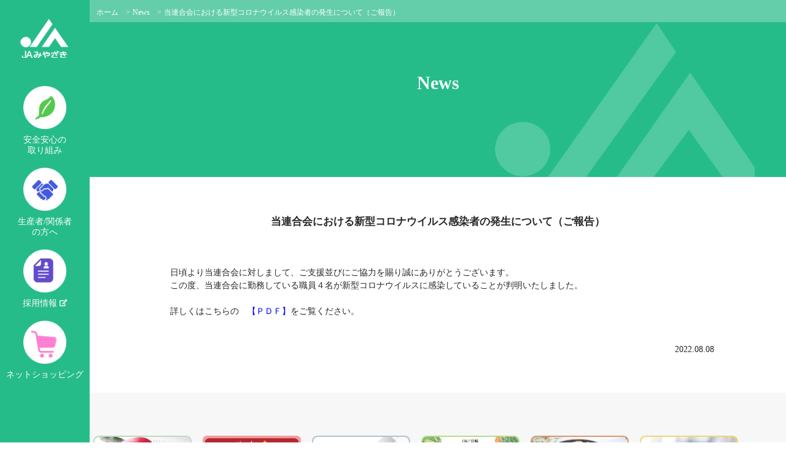

--- FILE ---
content_type: text/html; charset=UTF-8
request_url: https://www.kei.mz-ja.or.jp/%E5%BD%93%E9%80%A3%E5%90%88%E4%BC%9A%E3%81%AB%E3%81%8A%E3%81%91%E3%82%8B%E6%96%B0%E5%9E%8B%E3%82%B3%E3%83%AD%E3%83%8A%E3%82%A6%E3%82%A4%E3%83%AB%E3%82%B9%E6%84%9F%E6%9F%93%E8%80%85%E3%81%AE-20/
body_size: 36284
content:
<!DOCTYPE html>
<html lang="ja">
<meta property="og:image" content="" />
<meta charset="UTF-8">
<meta name="keywords" content="JAみやざき,JA,ja,宮崎,経済連,農業,畜産物,農畜産物,農家,JA全農,組合員,野菜,果物,花,米,茶,椎茸,牛,豚,卵,牛乳,宮崎牛,はまゆうポーク,ピーマン,きゅうり,マンゴー,日向夏,トレーサビリティ,休開市情報,市況,Mモーション,イタダキッズ,知っちょる農？,安心,安全,宮崎産,レシピ">
<meta name="description" content="JAみやざきのウェブサイトへようこそ。JA・JA全農と共にそれぞれの機能強化を図り、協同組織のメリットと宮崎の豊かな風土を生かして、組合員農家にとってすこしでも有利な販売、有利な購買を行うことを目標にしております。">
<meta name="format-detection" content="telephone=no">
<title>当連合会における新型コロナウイルス感染者の発生について（ご報告）  |  JA宮崎経済連</title>
<link rel="stylesheet" type="text/css" href="https://www.kei.mz-ja.or.jp/wp-content/themes/ja/common/css/layout.css">
<link rel="stylesheet" type="text/css" href="https://www.kei.mz-ja.or.jp/wp-content/themes/ja/common/css/general.css">
<link rel="stylesheet" type="text/css" href="https://www.kei.mz-ja.or.jp/wp-content/themes/ja/css/style.css">
<link href="https://www.kei.mz-ja.or.jp/wp-content/themes/ja/css/featherlight.min.css" type="text/css" rel="stylesheet" />
<script src="//ajax.googleapis.com/ajax/libs/jquery/1.11.0/jquery.min.js"></script>
<script src="https://www.kei.mz-ja.or.jp/wp-content/themes/ja/js/jquery.js"></script>
<script src="https://www.kei.mz-ja.or.jp/wp-content/themes/ja/js/common.js"></script>
<script src="https://www.kei.mz-ja.or.jp/wp-content/themes/ja/js/slider.js"></script>
<script src="https://www.kei.mz-ja.or.jp/wp-content/themes/ja/js/heightLine.js"></script>
<script src="https://www.kei.mz-ja.or.jp/wp-content/themes/ja/js/googlemap.js"></script>
<script src="https://www.kei.mz-ja.or.jp/wp-content/themes/ja/js/featherlight.min.js"></script>
<script src="https://www.kei.mz-ja.or.jp/wp-content/themes/ja/js/jquery.carouFredSel-6.1.0.js"></script>
<script src="https://www.kei.mz-ja.or.jp/wp-content/themes/ja/js/jquery.touchSwipe.min.js"></script>
<script src="https://www.kei.mz-ja.or.jp/wp-content/themes/ja/js/accordion.js"></script>
<script >
if(((navigator.userAgent.indexOf('iPhone') > 0) || (navigator.userAgent.indexOf('Android') > 0) && (navigator.userAgent.indexOf('Mobile') > 0) && (navigator.userAgent.indexOf('SC-01C') == -1))){
document.write('<meta name="viewport" content="width=device-width, initial-scale=1.0, minimum-scale=1.0, maximum-scale=1.0, user-scalable=0">');
}
</script>
<!--[if lt IE 9]>
<script src="https://www.kei.mz-ja.or.jp/wp-content/themes/ja/js/html5.js"></script>
<![endif]-->
<meta name='robots' content='max-image-preview:large' />
<link rel='dns-prefetch' href='//s.w.org' />
<script type="text/javascript">
window._wpemojiSettings = {"baseUrl":"https:\/\/s.w.org\/images\/core\/emoji\/14.0.0\/72x72\/","ext":".png","svgUrl":"https:\/\/s.w.org\/images\/core\/emoji\/14.0.0\/svg\/","svgExt":".svg","source":{"concatemoji":"https:\/\/www.kei.mz-ja.or.jp\/wp-includes\/js\/wp-emoji-release.min.js?ver=6.0"}};
/*! This file is auto-generated */
!function(e,a,t){var n,r,o,i=a.createElement("canvas"),p=i.getContext&&i.getContext("2d");function s(e,t){var a=String.fromCharCode,e=(p.clearRect(0,0,i.width,i.height),p.fillText(a.apply(this,e),0,0),i.toDataURL());return p.clearRect(0,0,i.width,i.height),p.fillText(a.apply(this,t),0,0),e===i.toDataURL()}function c(e){var t=a.createElement("script");t.src=e,t.defer=t.type="text/javascript",a.getElementsByTagName("head")[0].appendChild(t)}for(o=Array("flag","emoji"),t.supports={everything:!0,everythingExceptFlag:!0},r=0;r<o.length;r++)t.supports[o[r]]=function(e){if(!p||!p.fillText)return!1;switch(p.textBaseline="top",p.font="600 32px Arial",e){case"flag":return s([127987,65039,8205,9895,65039],[127987,65039,8203,9895,65039])?!1:!s([55356,56826,55356,56819],[55356,56826,8203,55356,56819])&&!s([55356,57332,56128,56423,56128,56418,56128,56421,56128,56430,56128,56423,56128,56447],[55356,57332,8203,56128,56423,8203,56128,56418,8203,56128,56421,8203,56128,56430,8203,56128,56423,8203,56128,56447]);case"emoji":return!s([129777,127995,8205,129778,127999],[129777,127995,8203,129778,127999])}return!1}(o[r]),t.supports.everything=t.supports.everything&&t.supports[o[r]],"flag"!==o[r]&&(t.supports.everythingExceptFlag=t.supports.everythingExceptFlag&&t.supports[o[r]]);t.supports.everythingExceptFlag=t.supports.everythingExceptFlag&&!t.supports.flag,t.DOMReady=!1,t.readyCallback=function(){t.DOMReady=!0},t.supports.everything||(n=function(){t.readyCallback()},a.addEventListener?(a.addEventListener("DOMContentLoaded",n,!1),e.addEventListener("load",n,!1)):(e.attachEvent("onload",n),a.attachEvent("onreadystatechange",function(){"complete"===a.readyState&&t.readyCallback()})),(e=t.source||{}).concatemoji?c(e.concatemoji):e.wpemoji&&e.twemoji&&(c(e.twemoji),c(e.wpemoji)))}(window,document,window._wpemojiSettings);
</script>
<style type="text/css">
img.wp-smiley,
img.emoji {
	display: inline !important;
	border: none !important;
	box-shadow: none !important;
	height: 1em !important;
	width: 1em !important;
	margin: 0 0.07em !important;
	vertical-align: -0.1em !important;
	background: none !important;
	padding: 0 !important;
}
</style>
	<link rel='stylesheet' id='sbi_styles-css'  href='https://www.kei.mz-ja.or.jp/wp-content/plugins/instagram-feed-pro/css/sbi-styles.min.css?ver=6.2.4' type='text/css' media='all' />
<link rel='stylesheet' id='wp-block-library-css'  href='https://www.kei.mz-ja.or.jp/wp-includes/css/dist/block-library/style.min.css?ver=6.0' type='text/css' media='all' />
<style id='global-styles-inline-css' type='text/css'>
body{--wp--preset--color--black: #000000;--wp--preset--color--cyan-bluish-gray: #abb8c3;--wp--preset--color--white: #ffffff;--wp--preset--color--pale-pink: #f78da7;--wp--preset--color--vivid-red: #cf2e2e;--wp--preset--color--luminous-vivid-orange: #ff6900;--wp--preset--color--luminous-vivid-amber: #fcb900;--wp--preset--color--light-green-cyan: #7bdcb5;--wp--preset--color--vivid-green-cyan: #00d084;--wp--preset--color--pale-cyan-blue: #8ed1fc;--wp--preset--color--vivid-cyan-blue: #0693e3;--wp--preset--color--vivid-purple: #9b51e0;--wp--preset--gradient--vivid-cyan-blue-to-vivid-purple: linear-gradient(135deg,rgba(6,147,227,1) 0%,rgb(155,81,224) 100%);--wp--preset--gradient--light-green-cyan-to-vivid-green-cyan: linear-gradient(135deg,rgb(122,220,180) 0%,rgb(0,208,130) 100%);--wp--preset--gradient--luminous-vivid-amber-to-luminous-vivid-orange: linear-gradient(135deg,rgba(252,185,0,1) 0%,rgba(255,105,0,1) 100%);--wp--preset--gradient--luminous-vivid-orange-to-vivid-red: linear-gradient(135deg,rgba(255,105,0,1) 0%,rgb(207,46,46) 100%);--wp--preset--gradient--very-light-gray-to-cyan-bluish-gray: linear-gradient(135deg,rgb(238,238,238) 0%,rgb(169,184,195) 100%);--wp--preset--gradient--cool-to-warm-spectrum: linear-gradient(135deg,rgb(74,234,220) 0%,rgb(151,120,209) 20%,rgb(207,42,186) 40%,rgb(238,44,130) 60%,rgb(251,105,98) 80%,rgb(254,248,76) 100%);--wp--preset--gradient--blush-light-purple: linear-gradient(135deg,rgb(255,206,236) 0%,rgb(152,150,240) 100%);--wp--preset--gradient--blush-bordeaux: linear-gradient(135deg,rgb(254,205,165) 0%,rgb(254,45,45) 50%,rgb(107,0,62) 100%);--wp--preset--gradient--luminous-dusk: linear-gradient(135deg,rgb(255,203,112) 0%,rgb(199,81,192) 50%,rgb(65,88,208) 100%);--wp--preset--gradient--pale-ocean: linear-gradient(135deg,rgb(255,245,203) 0%,rgb(182,227,212) 50%,rgb(51,167,181) 100%);--wp--preset--gradient--electric-grass: linear-gradient(135deg,rgb(202,248,128) 0%,rgb(113,206,126) 100%);--wp--preset--gradient--midnight: linear-gradient(135deg,rgb(2,3,129) 0%,rgb(40,116,252) 100%);--wp--preset--duotone--dark-grayscale: url('#wp-duotone-dark-grayscale');--wp--preset--duotone--grayscale: url('#wp-duotone-grayscale');--wp--preset--duotone--purple-yellow: url('#wp-duotone-purple-yellow');--wp--preset--duotone--blue-red: url('#wp-duotone-blue-red');--wp--preset--duotone--midnight: url('#wp-duotone-midnight');--wp--preset--duotone--magenta-yellow: url('#wp-duotone-magenta-yellow');--wp--preset--duotone--purple-green: url('#wp-duotone-purple-green');--wp--preset--duotone--blue-orange: url('#wp-duotone-blue-orange');--wp--preset--font-size--small: 13px;--wp--preset--font-size--medium: 20px;--wp--preset--font-size--large: 36px;--wp--preset--font-size--x-large: 42px;}.has-black-color{color: var(--wp--preset--color--black) !important;}.has-cyan-bluish-gray-color{color: var(--wp--preset--color--cyan-bluish-gray) !important;}.has-white-color{color: var(--wp--preset--color--white) !important;}.has-pale-pink-color{color: var(--wp--preset--color--pale-pink) !important;}.has-vivid-red-color{color: var(--wp--preset--color--vivid-red) !important;}.has-luminous-vivid-orange-color{color: var(--wp--preset--color--luminous-vivid-orange) !important;}.has-luminous-vivid-amber-color{color: var(--wp--preset--color--luminous-vivid-amber) !important;}.has-light-green-cyan-color{color: var(--wp--preset--color--light-green-cyan) !important;}.has-vivid-green-cyan-color{color: var(--wp--preset--color--vivid-green-cyan) !important;}.has-pale-cyan-blue-color{color: var(--wp--preset--color--pale-cyan-blue) !important;}.has-vivid-cyan-blue-color{color: var(--wp--preset--color--vivid-cyan-blue) !important;}.has-vivid-purple-color{color: var(--wp--preset--color--vivid-purple) !important;}.has-black-background-color{background-color: var(--wp--preset--color--black) !important;}.has-cyan-bluish-gray-background-color{background-color: var(--wp--preset--color--cyan-bluish-gray) !important;}.has-white-background-color{background-color: var(--wp--preset--color--white) !important;}.has-pale-pink-background-color{background-color: var(--wp--preset--color--pale-pink) !important;}.has-vivid-red-background-color{background-color: var(--wp--preset--color--vivid-red) !important;}.has-luminous-vivid-orange-background-color{background-color: var(--wp--preset--color--luminous-vivid-orange) !important;}.has-luminous-vivid-amber-background-color{background-color: var(--wp--preset--color--luminous-vivid-amber) !important;}.has-light-green-cyan-background-color{background-color: var(--wp--preset--color--light-green-cyan) !important;}.has-vivid-green-cyan-background-color{background-color: var(--wp--preset--color--vivid-green-cyan) !important;}.has-pale-cyan-blue-background-color{background-color: var(--wp--preset--color--pale-cyan-blue) !important;}.has-vivid-cyan-blue-background-color{background-color: var(--wp--preset--color--vivid-cyan-blue) !important;}.has-vivid-purple-background-color{background-color: var(--wp--preset--color--vivid-purple) !important;}.has-black-border-color{border-color: var(--wp--preset--color--black) !important;}.has-cyan-bluish-gray-border-color{border-color: var(--wp--preset--color--cyan-bluish-gray) !important;}.has-white-border-color{border-color: var(--wp--preset--color--white) !important;}.has-pale-pink-border-color{border-color: var(--wp--preset--color--pale-pink) !important;}.has-vivid-red-border-color{border-color: var(--wp--preset--color--vivid-red) !important;}.has-luminous-vivid-orange-border-color{border-color: var(--wp--preset--color--luminous-vivid-orange) !important;}.has-luminous-vivid-amber-border-color{border-color: var(--wp--preset--color--luminous-vivid-amber) !important;}.has-light-green-cyan-border-color{border-color: var(--wp--preset--color--light-green-cyan) !important;}.has-vivid-green-cyan-border-color{border-color: var(--wp--preset--color--vivid-green-cyan) !important;}.has-pale-cyan-blue-border-color{border-color: var(--wp--preset--color--pale-cyan-blue) !important;}.has-vivid-cyan-blue-border-color{border-color: var(--wp--preset--color--vivid-cyan-blue) !important;}.has-vivid-purple-border-color{border-color: var(--wp--preset--color--vivid-purple) !important;}.has-vivid-cyan-blue-to-vivid-purple-gradient-background{background: var(--wp--preset--gradient--vivid-cyan-blue-to-vivid-purple) !important;}.has-light-green-cyan-to-vivid-green-cyan-gradient-background{background: var(--wp--preset--gradient--light-green-cyan-to-vivid-green-cyan) !important;}.has-luminous-vivid-amber-to-luminous-vivid-orange-gradient-background{background: var(--wp--preset--gradient--luminous-vivid-amber-to-luminous-vivid-orange) !important;}.has-luminous-vivid-orange-to-vivid-red-gradient-background{background: var(--wp--preset--gradient--luminous-vivid-orange-to-vivid-red) !important;}.has-very-light-gray-to-cyan-bluish-gray-gradient-background{background: var(--wp--preset--gradient--very-light-gray-to-cyan-bluish-gray) !important;}.has-cool-to-warm-spectrum-gradient-background{background: var(--wp--preset--gradient--cool-to-warm-spectrum) !important;}.has-blush-light-purple-gradient-background{background: var(--wp--preset--gradient--blush-light-purple) !important;}.has-blush-bordeaux-gradient-background{background: var(--wp--preset--gradient--blush-bordeaux) !important;}.has-luminous-dusk-gradient-background{background: var(--wp--preset--gradient--luminous-dusk) !important;}.has-pale-ocean-gradient-background{background: var(--wp--preset--gradient--pale-ocean) !important;}.has-electric-grass-gradient-background{background: var(--wp--preset--gradient--electric-grass) !important;}.has-midnight-gradient-background{background: var(--wp--preset--gradient--midnight) !important;}.has-small-font-size{font-size: var(--wp--preset--font-size--small) !important;}.has-medium-font-size{font-size: var(--wp--preset--font-size--medium) !important;}.has-large-font-size{font-size: var(--wp--preset--font-size--large) !important;}.has-x-large-font-size{font-size: var(--wp--preset--font-size--x-large) !important;}
</style>
<link rel='stylesheet' id='wp-pagenavi-css'  href='https://www.kei.mz-ja.or.jp/wp-content/plugins/wp-pagenavi/pagenavi-css.css?ver=2.70' type='text/css' media='all' />
<link rel="https://api.w.org/" href="https://www.kei.mz-ja.or.jp/wp-json/" /><link rel="alternate" type="application/json" href="https://www.kei.mz-ja.or.jp/wp-json/wp/v2/posts/21044" /><link rel="canonical" href="https://www.kei.mz-ja.or.jp/%e5%bd%93%e9%80%a3%e5%90%88%e4%bc%9a%e3%81%ab%e3%81%8a%e3%81%91%e3%82%8b%e6%96%b0%e5%9e%8b%e3%82%b3%e3%83%ad%e3%83%8a%e3%82%a6%e3%82%a4%e3%83%ab%e3%82%b9%e6%84%9f%e6%9f%93%e8%80%85%e3%81%ae-20/" />
<link rel='shortlink' href='https://www.kei.mz-ja.or.jp/?p=21044' />
<link rel="alternate" type="application/json+oembed" href="https://www.kei.mz-ja.or.jp/wp-json/oembed/1.0/embed?url=https%3A%2F%2Fwww.kei.mz-ja.or.jp%2F%25e5%25bd%2593%25e9%2580%25a3%25e5%2590%2588%25e4%25bc%259a%25e3%2581%25ab%25e3%2581%258a%25e3%2581%2591%25e3%2582%258b%25e6%2596%25b0%25e5%259e%258b%25e3%2582%25b3%25e3%2583%25ad%25e3%2583%258a%25e3%2582%25a6%25e3%2582%25a4%25e3%2583%25ab%25e3%2582%25b9%25e6%2584%259f%25e6%259f%2593%25e8%2580%2585%25e3%2581%25ae-20%2F" />
<link rel="alternate" type="text/xml+oembed" href="https://www.kei.mz-ja.or.jp/wp-json/oembed/1.0/embed?url=https%3A%2F%2Fwww.kei.mz-ja.or.jp%2F%25e5%25bd%2593%25e9%2580%25a3%25e5%2590%2588%25e4%25bc%259a%25e3%2581%25ab%25e3%2581%258a%25e3%2581%2591%25e3%2582%258b%25e6%2596%25b0%25e5%259e%258b%25e3%2582%25b3%25e3%2583%25ad%25e3%2583%258a%25e3%2582%25a6%25e3%2582%25a4%25e3%2583%25ab%25e3%2582%25b9%25e6%2584%259f%25e6%259f%2593%25e8%2580%2585%25e3%2581%25ae-20%2F&#038;format=xml" />
<meta property="og:title" content="当連合会における新型コロナウイルス感染者の発生について（ご報告）" />
<meta property="og:site_name" content="JA宮崎経済連" />
<meta property="og:type" content="article" />
<meta property="og:url" content="https://www.kei.mz-ja.or.jp/%e5%bd%93%e9%80%a3%e5%90%88%e4%bc%9a%e3%81%ab%e3%81%8a%e3%81%91%e3%82%8b%e6%96%b0%e5%9e%8b%e3%82%b3%e3%83%ad%e3%83%8a%e3%82%a6%e3%82%a4%e3%83%ab%e3%82%b9%e6%84%9f%e6%9f%93%e8%80%85%e3%81%ae-20/" />
<meta property="fb:app_id" content="610116646282633" />
<meta property="og:description" content="JAみやざき">
<!--<meta property="og:image" content="http://www.kei.mz-ja.or.jp/wp-content/themes/ja/common/images/logo.jpg">-->
<meta name="twitter:card" content="summary_large_image">
<meta meta name=”twitter:site” content="@JA_MZKeizairen">
	
<meta name="google-site-verification" content="TRt_5dv_Ye4RxE-ds5NIrptEgXPNieURpim0UOAkR8Y" />
	
</head>
<body>
  <script>
  (function(i,s,o,g,r,a,m){i['GoogleAnalyticsObject']=r;i[r]=i[r]||function(){
  (i[r].q=i[r].q||[]).push(arguments)},i[r].l=1*new Date();a=s.createElement(o),
  m=s.getElementsByTagName(o)[0];a.async=1;a.src=g;m.parentNode.insertBefore(a,m)
  })(window,document,'script','https://www.google-analytics.com/analytics.js','ga');

  ga('create', 'UA-81053903-1', 'auto');
  ga('send', 'pageview');

</script>

<!-- Google tag (gtag.js) -->
<script async src="https://www.googletagmanager.com/gtag/js?id=G-ZXTJ2P2VKD"></script>
<script>
  window.dataLayer = window.dataLayer || [];
  function gtag(){dataLayer.push(arguments);}
  gtag('js', new Date());

  gtag('config', 'G-ZXTJ2P2VKD');
</script>
  <div id="fb-root"></div>
<script>(function(d, s, id) {
  var js, fjs = d.getElementsByTagName(s)[0];
  if (d.getElementById(id)) return;
  js = d.createElement(s); js.id = id;
  js.src = "//connect.facebook.net/ja_JP/sdk.js#xfbml=1&version=v2.6";
  fjs.parentNode.insertBefore(js, fjs);
}(document, 'script', 'facebook-jssdk'));</script>
<div id="container">

		<ul id="rightbtn">
<li><img src="https://www.kei.mz-ja.or.jp/wp-content/themes/ja/images/snsicon.png" alt="" width="45" height="173" usemap="#mapMap" id="map"/>
   <map name="mapMap">
      <area shape="rect" coords="3,10,42,48" href="https://www.facebook.com/JAMiyazakiKeizairen/?fref=ts" target="_blank">
      <area shape="rect" coords="3,52,42,87" href="https://www.instagram.com/ja_miyazakikeizairen/?hl=ja" target="_blank">
      <area shape="rect" coords="2,91,42,124" href="https://twitter.com/JA_MZKeizairen" target="_blank">
      <area shape="rect" coords="3,129,43,161" href="https://www.youtube.com/channel/UCCqA0y5XKFxEajMJU3H8bSw" target="_blank">
   </map>
   <map id=map></map>
</li>
			<!--<li><a href="https://www.instagram.com/ja_miyazakikeizairen/?hl=ja" target="_blank"><img src="https://www.kei.mz-ja.or.jp/wp-content/themes/ja/images/instagram.png" alt="instagram"></a>
			</li>
			<li><a href="https://www.youtube.com/channel/UCCqA0y5XKFxEajMJU3H8bSw" target="_blank"><img src="https://www.kei.mz-ja.or.jp/wp-content/themes/ja/images/youtube.png" alt="instagram"></a>
			</li>
			<li><a href="https://twitter.com/JA_MZKeizairen" target="_blank"><img src="https://www.kei.mz-ja.or.jp/wp-content/themes/ja/images/twitter.png" alt="twitter"></a>
			</li>
			<li><a href="https://www.facebook.com/JAMiyazakiKeizairen/?fref=ts" target="_blank"><img src="https://www.kei.mz-ja.or.jp/wp-content/themes/ja/images/1108facebook.png" alt="facebook"></a>
			</li>--!>
		</ul>
<div id="sideBar">
 <h1 class="logo"><a href="https://www.kei.mz-ja.or.jp/"><img class="pc" src="https://www.kei.mz-ja.or.jp/wp-content/themes/ja/common/images/logo.gif" alt="JA宮崎経済連"><img class="sp" src="https://www.kei.mz-ja.or.jp/wp-content/themes/ja/common/images/sp_logo.gif" width="63" alt="JA宮崎経済連"></a></h1>
 <ul class="sNavi">
  <li><img src="https://www.kei.mz-ja.or.jp/wp-content/themes/ja/common/images/s_img02.png" alt="">安全安心の<br>取り組み
   <ul class="sNavi2">
    <li><a href="https://www.kei.mz-ja.or.jp/effort01">農産物総合検査センター</a></li>
    <li><a href="https://www.kei.mz-ja.or.jp/effort02">情熱みやざき農産物表示認証制度</a></li>
    <li><a href="https://www.kei.mz-ja.or.jp/effort03">みやざきブランドづくり</a></li>
    <li><a href="https://www.kei.mz-ja.or.jp/effort04">「情熱!みやざき」マークの申請及び手続きについて</a></li>
    <li><a href="https://www.kei.mz-ja.or.jp/effort05">ポジティブリスト</a></li>
    <li><a href="https://miyazakibeef.ja-miyazaki.jp/MGCWEB/mgf4000" target="_blank">牛トレーサビリティ</a></li>
   </ul>
  </li>
  <li><img src="https://www.kei.mz-ja.or.jp/wp-content/themes/ja/common/images/s_img03.png" alt="">生産者/関係者<br>の方へ
   <ul class="sNavi3">
    <li><a href="http://nougyoukishou.pref.miyazaki.lg.jp/" target="_blank">営農情報</a></li>
    <li><a href="http://www.jppn.ne.jp/miyazaki/10/10.htm" target="_blank">病害虫発生予察情報</a></li>
    <li><a href="https://www.kei.mz-ja.or.jp/producer01">中古農機情報</a></li>
    <li><a href="https://www.kei.mz-ja.or.jp/producer02">農業機械レンタル情報</a></li>
    <li><a href="https://www.kei.mz-ja.or.jp/producer05">プレスリリース</a></li>
    <li><a href="https://www.kei.mz-ja.or.jp/rakunoum">酪農宮崎</a></li>
    <li><a href="https://www.kei.mz-ja.or.jp/producer06">市況</a></li>
    <li><a href="https://www.kei.mz-ja.or.jp/producer04">休開市情報</a></li>
    <li><a href="http://www.jma.go.jp/jp/yoho/351.html" target="_blank">天気予報</a></li>
    <li><a href="https://miyazakibeef.ja-miyazaki.jp/MGCWEB/mgf4000" target="_blank">牛トレーサビリティ</a></li>
    <li><a href="https://www.kei.mz-ja.or.jp/producer03">宮崎県肉用牛枝肉価格<br>安定基金協会</a></li>
    <li><a href="https://www.kei.mz-ja.or.jp/producer">営農指導情報</a></li>
   </ul>
  </li>
  <link rel="stylesheet" href="https://use.fontawesome.com/releases/v5.5.0/css/all.css" rel="stylesheet">
  <li><a href="https://www.mz-kei.com/" target="_blank"><img src="https://www.kei.mz-ja.or.jp/wp-content/themes/ja/common/images/s_img04.png" alt="">採用情報 <i class="fas fa-external-link-alt" style="font-size: 11px; position: relative; bottom: 1px;"></i></a></li>
  <li><a href="https://www.kei.mz-ja.or.jp/netshop" class="navi_link"><img src="https://www.kei.mz-ja.or.jp/wp-content/themes/ja/common/images/s_img05.png" alt="">ネットショッピング</a></li>
		</ul>
		<div class="spMenu sp"><a href="https://www.kei.mz-ja.or.jp/#"><img src="https://www.kei.mz-ja.or.jp/wp-content/themes/ja/common/images/sp_menu.gif" width="38" alt="MENU"></a></div>
	</div>
	<div class="spMenuBox">
		<ul class="naviList">
			<li class="liStyle"><a href="https://www.kei.mz-ja.or.jp/#">安全安心の取り組み</a>
				<ul>
					<li><a href="https://www.kei.mz-ja.or.jp/effort01">農産物総合検査センター</a></li>
					<li><a href="https://www.kei.mz-ja.or.jp/effort02">情熱みやざき農産物表示認証制度</a></li>
					<li><a href="https://www.kei.mz-ja.or.jp/effort03">みやざきブランドづくり</a></li>
					<li><a href="https://www.kei.mz-ja.or.jp/effort04">「情熱!みやざきマーク」の申請及び手続きについて</a></li>
					<li><a href="https://www.kei.mz-ja.or.jp/effort05">ポジティブリスト</a></li>
					<li><a href="https://miyazakibeef.ja-miyazaki.jp/MGCWEB/mgf4000" target="_blank">牛トレーサビリティ</a></li>
				</ul>
			</li>
			<li class="liStyle"><a href="https://www.kei.mz-ja.or.jp/#">生産者/関係者の方へ</a>
				<ul>
					<li><a href="http://nougyoukishou.pref.miyazaki.lg.jp/" target="_blank">営農情報</a></li>
					<li><a href="http://www.jppn.ne.jp/miyazaki/10/10.htm" target="_blank">病害虫発生予察情報</a></li>
					<li><a href="farm-machines/index.html">中古農機情報</a></li>
					<li><a href="https://www.kei.mz-ja.or.jp/producer02">農業機械レンタル情報</a></li>
					<li><a href="https://www.kei.mz-ja.or.jp/producer05">プレスリリース</a></li>
					<li><a href="https://www.kei.mz-ja.or.jp/rakunoum">酪農宮崎</a></li>
					<li><a href="https://www.kei.mz-ja.or.jp/producer06">市況</a></li>
					<li><a href="https://www.kei.mz-ja.or.jp/producer04">休開市情報</a></li>
					<li><a href="http://www.jma.go.jp/jp/yoho/351.html" target="_blank">天気予報</a></li>
					<li><a href="https://miyazakibeef.ja-miyazaki.jp/MGCWEB/mgf4000" target="_blank">牛トレーサビリティ</a></li>
					<li><a href="https://www.kei.mz-ja.or.jp/producer03">宮崎県肉用牛枝肉価格安定基金協会</a></li>
						<li><a href="https://www.kei.mz-ja.or.jp/producer">営農指導情報</a></li>
				</ul>
			</li>
		<li><a href="https://www.mz-kei.com/">採用情報 <i class="fas fa-external-link-alt" style="font-size: 11px; position: relative; bottom: 1px;"></i></a></li>
			<li><a href="https://www.kei.mz-ja.or.jp/netshop">ネットショッピング</a></li>
		</ul>
		<ul class="snsList clearfix">
			<li><a href="https://www.youtube.com/channel/UCCqA0y5XKFxEajMJU3H8bSw" target="_blank"><img src="https://www.kei.mz-ja.or.jp/wp-content/themes/ja/common/images/sp_sns_link03.png" width="100%"></a></li>
			<li><a href="https://twitter.com/JA_MZKeizairen" target="_blank"><img src="https://www.kei.mz-ja.or.jp/wp-content/themes/ja/common/images/sp_sns_link01.png" width="100%" ></a></li>
			<li><a href="https://www.facebook.com/JAMiyazakiKeizairen/?fref=ts" target="_blank"><img src="https://www.kei.mz-ja.or.jp/wp-content/themes/ja/common/images/sp_sns_link02.png" width="100%" ></a></li>
		</ul>
	</div><div id="wrapper">
				<section id="main">
						<div class="single">
							<nav>
				<ul>
					<li class="home"><a href="https://www.kei.mz-ja.or.jp">ホーム</a>　&gt;</li>
					<li class="home"><a href="https://www.kei.mz-ja.or.jp/news">News</a>　&gt;</li>
					<li>当連合会における新型コロナウイルス感染者の発生について（ご報告）</li>
				</ul>
			</nav>
								<div class="pageTitle effortTitle">
										<h2>News</h2>
								</div>
								<div class="mainBox">
                                    <h3 class="ttl">当連合会における新型コロナウイルス感染者の発生について（ご報告）</h3>
  								<div>
<p>　日頃より当連合会に対しまして、ご支援並びにご協力を賜り誠にありがとうございます。</p>
<p>　この度、当連合会に勤務している職員４名が新型コロナウイルスに感染していることが判明いたしました。</p>
<p>&nbsp;</p>
<p>　詳しくはこちらの<a href="http://www.kei.mz-ja.or.jp/wp-content/uploads/2022/08/当会における新型コロナウイルス感染者の確認について（令和4年8月5日）.pdf">　<span style="color: #0000ff;">【ＰＤＦ】</span></a>をご覧ください。</p>
<p>&nbsp;</p>
</div>
  								<p class="taRight">2022.08.08</p>
								</div>
						</div>
			<div class="index">
<div class="index2">
<div class="comBtmBox">
<div class="comBtmBox2">
				<div class="bgBox">
					<div class="contentBox">
				<!-- ミニバナーSTART -->
				<div class="sliderBox04">
				<div class="foo1">
				<ul class="bannerlist clearfix">
					<li><a href="https://www.kei.mz-ja.or.jp/encyclopedia"><img src="https://www.kei.mz-ja.or.jp/wp-content/themes/ja/common/images/banner_01.png" alt="宮崎県産 農畜産物"></a></li>
					<li><a href="https://www.kei.mz-ja.or.jp/original_product"><img src="https://www.kei.mz-ja.or.jp/wp-content/themes/ja/common/images/banner_08.png" alt="JAグループ宮崎オリジナル商品"></a></li>
					<li><a href="https://www.kei.mz-ja.or.jp/m_motion"><img src="https://www.kei.mz-ja.or.jp/wp-content/themes/ja/common/images/banner_02.png" alt="広報誌"></a></li>
					<li><a href="https://www.kei.mz-ja.or.jp/prcont"><img src="https://www.kei.mz-ja.or.jp/wp-content/themes/ja/common/images/s_banner_03.png" alt="テレビ"></a></li>
					<li><a href="https://www.kei.mz-ja.or.jp/recipe_cont"><img src="https://www.kei.mz-ja.or.jp/wp-content/themes/ja/common/images/banner_05.png" alt="レシピ"></a></li>
					<li><a href="https://www.kei.mz-ja.or.jp/question"><img src="https://www.kei.mz-ja.or.jp/wp-content/themes/ja/common/images/banner_07.png" alt="お問い合わせ"></a></li>
				</ul>
				</div>
				</div>
					</div>
				<!-- ミニバナーEND -->
				<div class="sliderBox03">
					<ul class="arrow">
						<li class="prev"><img src="https://www.kei.mz-ja.or.jp/wp-content/themes/ja/images/prev02.png" width="20" height="32" alt=""/>
						</li>
						<li class="next"><img src="https://www.kei.mz-ja.or.jp/wp-content/themes/ja/images/next02.png" width="20" height="32" alt=""/>
						</li>
					</ul>
					<div class="foo">
						<ul class="clearfix">
							<li><a href="https://www.miyazaki-milk.jp/" target="_blank"><img src="https://www.kei.mz-ja.or.jp/wp-content/themes/ja/images/link28.jpg" alt="宮崎県牛乳普及協会"/></a>
							</li>
							<li><a href="http://www.miyaseiren.com/8nohi/" target="_blank"><img src="https://www.kei.mz-ja.or.jp/wp-content/themes/ja/images/link8nohi.jpg" alt="宮崎県青果物消費拡大推進協議会"/></a>
							</li>
							<li><a href="http://www.the-miyanichi.co.jp/tokushu/category_209/" target="_blank"><img src="https://www.kei.mz-ja.or.jp/wp-content/themes/ja/images/link25.gif" alt="あの瞬間、歴史が生まれた" /></a>
							</li>
							<li><a href="https://www.kei.mz-ja.or.jp/milk/milk_2018/index.html"><img src="https://www.kei.mz-ja.or.jp/wp-content/themes/ja/images/link27.jpg" alt="宮崎県牛乳・乳製品利用料理コンクール" /></a>
							</li>
							<li><a href="http://www.discover-miyazaki.jp/" target="_blank"><img src="https://www.kei.mz-ja.or.jp/wp-content/themes/ja/images/link15.jpg" alt="ディスカバー宮崎" /></a>
							</li>
							<li><a href="http://www.j-milk.jp/" target="_blank"><img src="https://www.kei.mz-ja.or.jp/wp-content/themes/ja/images/link16.jpg" alt="一般社団法人 Jミルク Japan Dairy Association (J-milk)" /></a>
							</li>
							<li><a href="http://www.j-milk.jp/nyuwashoku/" target="_blank"><img src="https://www.kei.mz-ja.or.jp/wp-content/themes/ja/images/link17.jpg" alt="New-Washoku おいしく減塩 乳和食" /></a>
							</li>
							<li><a href="https://www.kei.mz-ja.or.jp/kewpie" target="_blank"><img src="https://www.kei.mz-ja.or.jp/wp-content/themes/ja/images/link19.jpg" alt="グリーンザウルス×キユーピー" /></a>
							</li>
                            <li><a href="http://www.m-pork.com/index.php" target="_blank"><img src="https://www.kei.mz-ja.or.jp/wp-content/themes/ja/images/brand_pork.jpg" alt="宮崎ブランドポーク普及促進協議会" /></a>
							</li>
							<li><a href="http://www.miyazakigyu.jp/" target="_blank"><img src="https://www.kei.mz-ja.or.jp/wp-content/themes/ja/images/beef.jpg" alt="より良き宮崎牛づくり対策協議会" /></a>
							</li>
							<li><a href="http://shiitake.ja-miyazaki.jp/" target="_blank"><img src="https://www.kei.mz-ja.or.jp/wp-content/themes/ja/images/shitake.jpg" alt="宮崎県しいたけ振興会" /></a>
							</li>
						</ul>
					</div>
				</div>
			</div>
	</div>
	</div>
</div>
	</div>
				</section>
				<footer id="gFooter">
 <div class="footer_top clearfix">
  <div class="pc">
   <div class="sitemap clearfix">
    <ul>
     <li class="lList">安全・安心の取り組み
      <ul>
       <li><a href="https://www.kei.mz-ja.or.jp/effort01/">農産物総合検査センター</a></li>
       <li><a href="https://www.kei.mz-ja.or.jp/effort02/">情熱みやざき農産物表示認証制度</a></li>
       <li><a href="https://www.kei.mz-ja.or.jp/effort03/">みやざきブランドづくり</a></li>
       <li><a href="https://www.kei.mz-ja.or.jp/effort04/">「情熱!みやざき」マークの申請及び手続きについて</a></li>
       <li><a href="https://www.kei.mz-ja.or.jp/effort05/">ポジティブリスト</a></li>
       <li><a href="https://miyazakibeef.ja-miyazaki.jp/MGCWEB/mgf4000">牛トレーサビリティ</a></li>
      </ul>
     </li>
    </ul> 
    <ul>
     <li class="lList">生産者/関係者の方へ
      <div class="clearfix">
       <ul class="lBox1">
        <li><a href="http://nougyoukishou.pref.miyazaki.lg.jp/">営農情報</a></li>
        <li><a href="http://www.jppn.ne.jp/miyazaki/10/10.htm">病害虫発生予察情報</a></li>
        <li><a href="http://www.kei.mz-ja.or.jp/farm-machines/index.html">中古農機情報</a></li>
        <li><a href="https://www.kei.mz-ja.or.jp/producer02/">農業機械レンタル情報</a></li>
        <li><a href="https://www.kei.mz-ja.or.jp/producer05/">プレスリリース</a></li>
        <li><a href="https://www.kei.mz-ja.or.jp/rakunoum/">酪農宮崎</a></li>
        <li><a href="https://www.kei.mz-ja.or.jp/producer06/">市況</a></li>
        <li><a href="https://www.kei.mz-ja.or.jp/producer04/">休開市情報</a></li>
        <li><a href="http://www.jma.go.jp/jp/yoho/351.html">天気予報</a></li>
       </ul>
       <ul class="rBox1"> 
        <li><a href="https://miyazakibeef.ja-miyazaki.jp/MGCWEB/mgf4000">牛トレーサビリティ</a></li>
        <li><a href="https://www.kei.mz-ja.or.jp/producer03/">宮崎県肉用牛枝肉価格安定基金協会</a></li>
        <li><a href="http://www.kei.mz-ja.or.jp/producer/?password-protected=login&redirect_to=http%3A%2F%2Fwww.kei.mz-ja.or.jp%2Fproducer%2F">営農指導情報</a></li>
       </ul>
      </div>
     </li>
    </ul> 
    <ul>
     <ul class="lList lList02">
      <li><a href="https://www.mz-kei.com/" target="_blank">採用情報 <i class="fas fa-external-link-alt" style="font-size: 11px; position: relative; bottom: 1px;"></i></a></li>
      <li><a href="https://www.kei.mz-ja.or.jp/netshop/">ネットショッピング</a></li>
      <li><a href="https://www.kei.mz-ja.or.jp/links/">リンク</a></li>
      <li><a href="https://www.kei.mz-ja.or.jp/socialmediapolicy/">ソーシャルメディアポリシー</a></li>
      <li><a href="https://www.kei.mz-ja.or.jp/info/">古物営業法に基づく表示</a></li>
      <li><a href="http://www.kei.mz-ja.or.jp/compliance/">コンプライアンス基本方針</a></li>
       <li><a href="http://www.kei.mz-ja.or.jp/privacypolicy//">個人情報保護方針</a></li>
     </ul>
    </ul>
   </div>
  </div>
  <div class="footeradress clearfix">
   <div class="rBox">
    <p><span>宮崎県農業協同組合</span><br>
     〒880-8556 宮崎県宮崎市霧島1丁目1番地1<br>TEL：0985-31-2150(ブランド戦略課)<br>FAX：0985-31-5761</p>
   </div>
   <div class="sp">
    <ul class="lList">
     <li><a href="https://www.mz-kei.com/" target="_blank">採用情報</a></li>
     <li><a href="https://www.kei.mz-ja.or.jp/netshop/">ネットショッピング</a></li>
     <li><a href="https://www.kei.mz-ja.or.jp/links/">リンク</a></li>
     <li><a href="https://www.kei.mz-ja.or.jp/socialmediapolicy/">ソーシャルメディアポリシー</a></li>
     <li><a href="https://www.kei.mz-ja.or.jp/info/">古物営業法に基づく表示</a></li>
    </ul>
   </div>
   <div class="snsBox">
    <div class="sns"><img src="https://www.kei.mz-ja.or.jp/wp-content/themes/ja/common/images/f_imgtext.gif" alt="Share in SNS"></div>
    <ul class="clearfix">
     <li><a href="https://www.facebook.com/JAMiyazakiKeizairen/?fref=ts"　target="_blank"><img src="https://www.kei.mz-ja.or.jp/wp-content/themes/ja/common/images/f_link02.jpg" alt="facebook"></a></li>
     <li><a href="https://www.youtube.com/channel/UCCqA0y5XKFxEajMJU3H8bSw" target="_blank"><img src="https://www.kei.mz-ja.or.jp/wp-content/themes/ja/common/images/f_link03.jpg" alt="Youtube"></a></li>
     <li><a href="https://twitter.com/ja_soyaccha" target="_blank"><img src="https://www.kei.mz-ja.or.jp/wp-content/themes/ja/common/images/f_link04.jpg" alt="Youtube"></a></li>
    </ul>
   </div>
  </div>
 </div>
 <div class="footer_bottom">
  <div class="subTxtBox clearfix">
   <p>当ホームページに掲載されている画像・その他の、無断転載・転用を固く禁じます。</p>
   <p class="copyright">© 2016 JA MIYAZAKI All Rights Reserved.</p>
  </div>
 </div>
</footer>
<!-- Custom Feeds for Instagram JS -->
<script type="text/javascript">
var sbiajaxurl = "https://www.kei.mz-ja.or.jp/wp-admin/admin-ajax.php";

</script>


--- FILE ---
content_type: application/javascript
request_url: https://www.kei.mz-ja.or.jp/wp-content/themes/ja/js/slider.js
body_size: 1023
content:
$(function(){
	$(".sliderBox01 .foo ul").carouFredSel({
		responsive: true,
		width: '100%',
		auto: 5000,
		items: {
			visible: {
				min: 1,
				max: 1
			},
			width: 804,
			height: 'variable'
		},
		scroll: {
			items: 1
		},
		swipe: {
			onMouse: true,
			onTouch: true
		}
	});

	$(".sliderBox02 .foo ul").carouFredSel({
		responsive: true,
		width: '100%',
		auto: false,
		items: {
			visible: {
				min: 1,
				max: 1
			},
			width: 545,
			height: 'variable'
		},
		scroll: {
			items: 1
		},
		prev: ".sliderBox02 .prev",
		next: ".sliderBox02 .next",
		swipe: {
			onMouse: true,
			onTouch: true
		}
	});

	$(".sliderBox03 .foo ul").carouFredSel({
		responsive: true,
		auto: false,
		items: {
			visible: {
				min: 2,
				max: 4
			},
			width: 278,
			height: 'variable'
		},
		scroll: {
			items: 1
		},
		prev: ".sliderBox03 .prev",
		next: ".sliderBox03 .next"
	});
	$(window).load(function(){
		$(window).trigger('resize');
	});
});
